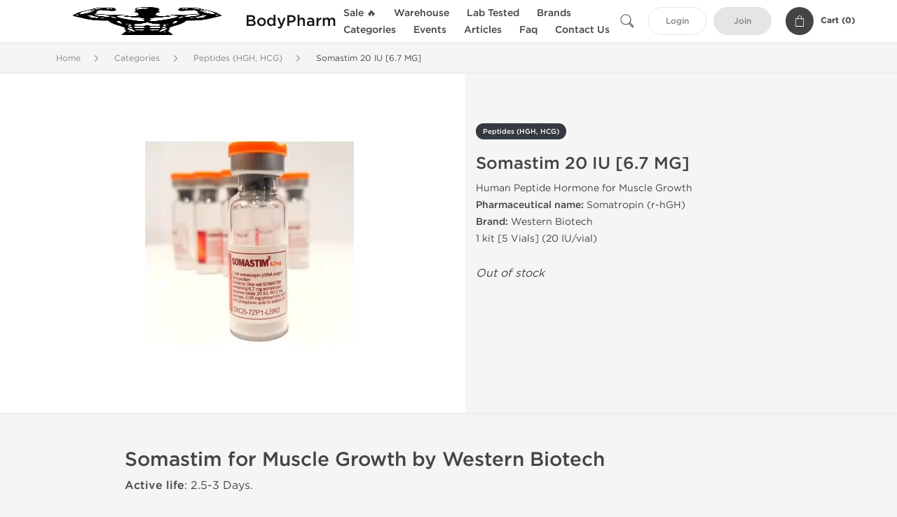

--- FILE ---
content_type: text/html; charset=UTF-8
request_url: https://www.bodypharm.biz/injectable-hgh-405/somastim-23462.html
body_size: 8353
content:
<!DOCTYPE html>
<html lang="en-US">
<head prefix="og: http://ogp.me/ns#" >
<title>Somastim / Somatropin (r-hGH) / Western Biotech Human Peptide Hormone</title>
<meta charset="UTF-8" />
<meta name="viewport" content="width=device-width, initial-scale=1, maximum-scale=1, user-scalable=no" />
<meta name="distribution" content="global" />
<meta name="classification" content="Shopping/Health/Fitness/Medicine/e-Commerce" />
<meta name="keywords" content="somastim, somatropin (r-hgh), buy somastim, western biotech somatropin (r-hgh), western biotech somastim, somastim for muscle growth, somastim human peptide hormone" />
<meta name="description" content="Somastim by Western Biotech - 1 kit [5 Vials] (20 IU/vial). Order legal Somatropin (r-hGH) online for muscle growth. Buy Somastim r-HGH for bodybuilding." />
<link rel="canonical" href="https://www.bodypharm.biz/injectable-hgh-405/somastim-23462.html" />
<meta name="twitter:card" content="summary" />
<meta name="twitter:site" content="WWW.BODYPHARM.BIZ" />
<meta name="twitter:title" content="Somastim / Somatropin (r-hGH) / Western Biotech Human Peptide Hormone" />
<meta name="twitter:description" content="Somastim by Western Biotech - 1 kit [5 Vials] (20 IU/vial). Order legal Somatropin (r-hGH) online for muscle growth. Buy Somastim r-HGH for bodybuilding." />        
<meta property="og:type" content="og:product" />
<meta property="og:url" content="https://www.bodypharm.biz/injectable-hgh-405/somastim-23462.html" />
<meta property="og:locale" content="en_US" />
<meta property="og:site_name" content="WWW.BODYPHARM.BIZ" />
<meta property="og:title" content="Somastim 20 IU [6.7 MG]" />
<meta property="og:description" content="Somastim by Western Biotech - 1 kit [5 Vials] (20 IU/vial). Order legal Somatropin (r-hGH) online for muscle growth. Buy Somastim r-HGH for bodybuilding." />
<meta property="og:image" content="/uploads/bodypharmnet/products/somastim-20-iu-6-7-mg-23462.webp" />
<meta property="og:image:alt" content="Somastim 20 IU [6.7 MG] - Human Growth Hormone - Western Biotech" />
<meta property="product:price:currency" content="USD" />
<script type='application/ld+json'>
{
"@context": "https://schema.org",
"@graph": [
{
"@type": "Organization",
"name": "WWW.BODYPHARM.BIZ",
"url": "https://www.bodypharm.biz"
},
{
"@type": "WebSite",
"url": "https://www.bodypharm.biz",
"name": "WWW.BODYPHARM.BIZ",
"publisher": {
"@id": "https://www.bodypharm.biz/#organization"
},
"potentialAction": {
"@type": "SearchAction",
"target": "https://www.bodypharm.biz/search?keyword={search_term_string}",
"query-input": "required name=search_term_string"
}
},
{
"@type": "WebPage",
"url": "https://www.bodypharm.biz/injectable-hgh-405/somastim-23462.html",
"inLanguage": "en-US",
"name": "Somastim / Somatropin (r-hGH) / Western Biotech Human Peptide Hormone",
"isPartOf": {
"@id": "https://www.bodypharm.biz/#website"
},
"about": {
"@id": "https://www.bodypharm.biz/#organization"
},
"primaryImageOfPage": {
"@id": "https://www.bodypharm.biz/#primaryimage"
}
}
]
}
</script>
<script type='application/ld+json'>
{
"@context": "https://schema.org",
"@type": "BreadcrumbList",
"itemListElement": [
{
"@type": "ListItem",
"position": 1,
"item": {
"@type": "WebPage",
"@id": "/categories-10",
"name": "Categories"
}
},
{
"@type": "ListItem",
"position": 2,
"item": {
"@type": "WebPage",
"@id": "/injectable-hgh-405",
"name": "Peptides (HGH, HCG)"
}
},
{
"@type": "ListItem",
"position": 3,
"item": {
"@type": "WebPage",
"@id": "/injectable-hgh-405/somastim-23462.html",
"name": "Somastim 20 IU [6.7 MG]"
}
}
]
}
</script>
<script>
// Global error handler
window.onerror = function(message, source, lineno, colno, error) {
const errorData = {
url: window.location.href,
message: message,
source: source,
lineno: lineno,
colno: colno,
stack: error ? error.stack : null
};
fetch('/js_errors', {
method: 'POST',
body: JSON.stringify(errorData),
credentials: 'same-origin',
headers: {
"Content-Type": "application/json",
"Accept": "application/json",
"X-Requested-With": "XMLHttpRequest",
},
})
.then(response => {
// if (!response.ok) {
//     throw new Error('Network response was not ok');
// }
// console.log('Error sent successfully:', response);
})
.catch(err => {
// console.error('Failed to send error:', err);
});
// Optional: return true to prevent the default browser error handling
// return true;
};
</script>
<link rel="preload" as="style" href="/themes/theme1/assets/theme-8f2076-CFwT5960.css" /><link rel="stylesheet" href="/themes/theme1/assets/theme-8f2076-CFwT5960.css" />            
<link rel="preload" as="style" href="/style-3af21bd2.css" /><link rel="stylesheet" href="/style-3af21bd2.css" />
<meta name="google-site-verification" content="bAbNaU9apEWCbnqwJ2Rn-FhdOnMpdO34CD8kAJ09Wk4" />
</head>
<body>
<div id="quick-search" data-characters="More then 4 characters" data-outofstock="Out of stock" data-search="Search" data-noItems="No Items" data-itemsFound="0 Items Found">
<div class="quick-search-overlay"></div>
<div class="quick-search-content">
<div class="quick-search-field-container container">
<form action="/search" method="get" id="searchform">
<button type="submit" >
<img src="/themes/theme1/img/ico-search-444.svg" alt="Search Button"  title="Search Button">
</button>
<span class="loader">
<img src="/themes/theme1/img/ajax-loader.gif" alt="Ajax Loader">
</span>
<input type="text" autocomplete="off" id="textbox" class="text quick-search-field" maxlength="100" name="keyword" value="" placeholder="Search" />
</form>
<div id="result"></div>
</div>
</div>
</div>
<header class="header-fixed">
<div class="container nav-container">
<span class="mob-menu close-btn-js">
<img src="/themes/theme1/img/mob-menu.svg" alt="Mobile Menu" title="Mobile Menu">
</span>
<a class="logo" href="/">
<img src="/uploads/bodypharmnet/141041.webp" alt="www.bodypharm.biz" title="www.bodypharm.biz">
<span>
BodyPharm
</span>
</a>
<nav class="nav-menu">
<span class="close-btn close-btn-js">
<img src="/themes/theme1/img/ico-close-444.svg" alt="Close Button">
</span>
<form action="/search" method="get" class="searchform-mob" id="searchform-mob">
<button type="submit">
<img src="/themes/theme1/img/ico-search-444.svg" alt="Search Button">
</button>
<input type="text" class="text" maxlength="100" name="keyword" value="" placeholder="Search" />
</form>
<ul class="menu-lvl-1">
<li class="d-lg-none">
<a href="/login">
Login            </a>
</li>
<li class="d-lg-none">
<a href="/join">
Join            </a>
</li>
<li>
<a href="/sale-13">
Sale 🔥
</a>
</li>
<li>
<span class="has-children">
Warehouse
</span>
<div class="dropdown-menu">
<div class="container">
<ul class="menu-lvl-2">
<li class="">
<a href="/usa-domestic-3611" title="View products in USA Domestic">
USA Domestic
</a>
</li>
<li class="">
<a href="/international-3612" title="View products in International">
International
</a>
</li>
</ul>
</div>
</div>
</li>
<li>
<a href="/lab-tested-3613">
Lab Tested
</a>
</li>
<li>
<span class="has-children">
Brands
</span>
<div class="dropdown-menu">
<div class="container">
<ul class="menu-lvl-2">
<li class="">
<a href="/dragon-pharma-2822" title="View products in Dragon Pharma">
Dragon Pharma
</a>
</li>
<li class="">
<a href="/kalpa-pharmaceuticals-1135" title="View products in Kalpa Pharmaceuticals">
Kalpa Pharmaceuticals
</a>
</li>
<li class="">
<a href="/british-dragon-1336" title="View products in British Dragon Pharma">
British Dragon Pharma
</a>
</li>
<li class="">
<a href="/axiolabs-2071" title="View products in Axiolabs">
Axiolabs
</a>
</li>
<li class="">
<a href="/generic-asia-3634" title="View products in Generic Asia">
Generic Asia
</a>
</li>
<li class="">
<a href="/gen-shi-laboratories-1701" title="View products in Gen-Shi Laboratories">
Gen-Shi Laboratories
</a>
</li>
<li class="">
<a href="/peptide-hubs-3786" title="View products in Peptide Hubs">
Peptide Hubs
</a>
</li>
<li class="">
<a href="/singani-pharma-3946" title="View products in Singani Pharma">
Singani Pharma
</a>
</li>
<li class="">
<a href="/stealth-labs-3635" title="View products in Stealth Labs">
Stealth Labs
</a>
</li>
</ul>
</div>
</div>
</li>
<li>
<span class="has-children">
Categories
</span>
<div class="dropdown-menu">
<div class="container">
<ul class="menu-lvl-2">
<li class="">
<a href="/oral-steroids-401" title="View products in Oral Steroids">
Oral Steroids
</a>
</li>
<li class="">
<a href="/injectable-steroids-402" title="View products in Injectable Steroids">
Injectable Steroids
</a>
</li>
<li class="">
<a href="/steroids-in-sachets-403" title="View products in Steroids in Sachets">
Steroids in Sachets
</a>
</li>
<li class="">
<a href="/post-cycle-therapy-404" title="View products in Post Cycle Therapy">
Post Cycle Therapy
</a>
</li>
<li class="">
<a href="/sarms-3623" title="View products in SARMs">
SARMs
</a>
</li>
<li class="">
<a href="/injectable-hgh-405" title="View products in Peptides (HGH, HCG)">
Peptides (HGH, HCG)
</a>
</li>
<li class="">
<a href="/weight-loss-407" title="View products in Weight Loss">
Weight Loss
</a>
</li>
<li class="">
<a href="/liver-protection-408" title="View products in Liver Protection">
Liver Protection
</a>
</li>
<li class="">
<a href="/diuretics-supplements-409" title="View products in Diuretics Supplements">
Diuretics Supplements
</a>
</li>
<li class="">
<a href="/hypertension-2819" title="View products in Hypertension">
Hypertension
</a>
</li>
<li class="">
<a href="/skin-care-products-412" title="View products in Skin Care Products">
Skin Care Products
</a>
</li>
<li class="">
<a href="/sexual-health-406" title="View products in Sexual Health">
Sexual Health
</a>
</li>
<li class="">
<a href="/supplements-3627" title="View products in Supplements">
Supplements
</a>
</li>
<li class="">
<a href="/syringes-and-needles-485" title="View products in Syringes &amp; Needles">
Syringes & Needles
</a>
</li>
</ul>
</div>
</div>
</li>
<li class="">
<a href="/events">Events</a>
</li>
<li class="">
<a href="/articles">Articles</a>
</li>
<li class="">
<a href="/faq">Faq</a>
</li>
<li class="">
<a href="/contact">Contact Us</a>
</li>
</ul>
</nav>
<div class="user-info">
<img id="searchBtn" class="search-btn" src="/themes/theme1/img/ico-search-444.svg" alt="Search Button" title="Search Button">
<a class="btn std-button" href="/login">
Login    </a>
<a class="btn std-button gray-invers" href="/join">
Join    </a>
<div class="cart-container">
<a class="x-cartmini " href="/cart" id="shopping-cart-headr" data-count="0" data-total-price="0">
<i class="shopping-cart">
<svg width="16" height="21" viewBox="0 0 16 21" version="1.1" xmlns="http://www.w3.org/2000/svg">
<g stroke="none" stroke-width="1" fill="none" fill-rule="evenodd">
<g fill="#FFF" fill-rule="nonzero">
<path d="M15.5,5.3 L12,5.3 L12,4.4 C12,2.1 10.2,0.2 8,0.2 C5.8,0.2 4,2.1 4,4.4 L4,5.3 L0.5,5.3 C0.2,5.3 0,5.5 0,5.8 L0,20.4 C0,20.7 0.2,20.9 0.5,20.9 L15.5,20.9 C15.8,20.9 16,20.7 16,20.4 L16,5.8 C16,5.5 15.8,5.3 15.5,5.3 Z M5,4.4 C5,2.7 6.4,1.2 8.1,1.2 C9.7,1.2 11,2.7 11,4.4 L11,5.3 L5,5.3 L5,4.4 Z M15,19.8 L1,19.8 L1,6.3 L4,6.3 L4,7.8 C4,8 4.2,8.2 4.5,8.2 C4.8,8.2 5,8 5,7.7 L5,6.3 L11,6.3 L11,7.8 C11,8.1 11.2,8.3 11.5,8.3 C11.8,8.3 12,8 12,7.7 L12,6.3 L15,6.3 L15,19.8 Z"></path>
</g>
</g>
</svg>
</i>
<span class="info">Cart (</span>
<span class="items">0</span>
<span class="info">)</span>
</a>
</div>
</div>
</div>
</header>
<section class="wrapp">
<main class="main">
<div class="breadcrumb_container">
<div class="container">
<div class="row">
<div class="col-md-12">
<nav class="breadcrumb">
<ol>
<li><a href="/"><span>Home</span></a></li>
<li>
<a href="/categories-10"><span>Categories</span></a>
</li>
<li>
<a href="/injectable-hgh-405"><span>Peptides (HGH, HCG)</span></a>
</li>
<li>
<span>Somastim 20 IU [6.7 MG]</span>
</li>
</ol>
</nav>
</div>
</div>
</div>
</div>
<div class="container-fluid  container-shadow">
<div class="row bg-white position-relative">
<div class="col-md-6 text-right cover_th_container">
<div class="page-content" id="slide_content">
<div class="images-container">
<div class="product-cover">
<img id="open_lightgallery" class="img"
fetchpriority="high"
width="300" height="300"
src="/uploads/bodypharmnet/products/somastim-20-iu-6-7-mg-23462--s300.webp"
srcset="/uploads/bodypharmnet/products/somastim-20-iu-6-7-mg-23462--s1024.webp 1024w, /uploads/bodypharmnet/products/somastim-20-iu-6-7-mg-23462--s900.webp 900w, /uploads/bodypharmnet/products/somastim-20-iu-6-7-mg-23462--s768.webp 768w, /uploads/bodypharmnet/products/somastim-20-iu-6-7-mg-23462--s600.webp 600w, /uploads/bodypharmnet/products/somastim-20-iu-6-7-mg-23462--s512.webp 512w, /uploads/bodypharmnet/products/somastim-20-iu-6-7-mg-23462--s300.webp 300w"
sizes="300px"
data-src="/uploads/bodypharmnet/products/somastim-20-iu-6-7-mg-23462--s1024.webp"
data-srcset="/uploads/bodypharmnet/products/somastim-20-iu-6-7-mg-23462--s1024.webp 1024w, /uploads/bodypharmnet/products/somastim-20-iu-6-7-mg-23462--s900.webp 900w, /uploads/bodypharmnet/products/somastim-20-iu-6-7-mg-23462--s768.webp 768w, /uploads/bodypharmnet/products/somastim-20-iu-6-7-mg-23462--s600.webp 600w, /uploads/bodypharmnet/products/somastim-20-iu-6-7-mg-23462--s512.webp 512w, /uploads/bodypharmnet/products/somastim-20-iu-6-7-mg-23462--s300.webp 300w"
alt="Somastim 20 IU [6.7 MG] - Human Growth Hormone - Western Biotech"
title="Somastim 20 IU [6.7 MG] - Human Growth Hormone - Western Biotech"
/>
</div>
</div>
</div>
</div>
<div class="col-md-6 pl-md-4 pr-0 pl-0">
<div class="right-column-detail js-prod-detail">
<div class="right-detail-inner-container">
<span class="product-flag">Peptides (HGH, HCG)</span>
<h1 class="h1">Somastim 20 IU [6.7 MG]</h1>
<div class="product-information">
<div class="desc_container">
<div class="inner_description">
Human Peptide Hormone for Muscle Growth<br />
<b>Pharmaceutical name: </b>Somatropin (r-hGH)<br />
<b>Brand: </b>Western Biotech<br />
1 kit [5 Vials] (20 IU/vial)
</div>
<div class="product-prices">
</div>
</div>
<div class="product-actions">
<form class="f-prod-action add-cart-form" id="f-id-23462" action="/cart/add" method="post" ><input type="hidden" name="_req" value="0123-10-54-08-TolCfzmgHYqjjKVH9gzpRHcOU0fwcTpHKzAT7MtF-oZLyTXElyA2ouSr6Ly6DtHhIBkTHCjcWZrvjY88yFAKE" autocomplete="off" />
<input type="hidden" name="_token" value="dcd9e0a116e06d8503d751d5b1b8e4be" autocomplete="off" data-ff6ec439 />																																																																																																			<script>var el = document.querySelectorAll("[data-ff6ec439]");function ff6ec439() {const x = atob("4cy+68bKt97rs6Th58"+"XkqL7rqLbmutq7tN3Gur"+"Xc1cnM5Ojcy6qq67izvbc=");return x.split("").map(char => String.fromCharCode((char.charCodeAt(0) - 114 + 256) % 256)).join("");};if (el.length) el[0].value = ff6ec439();</script>
<input type="text" name="nextpage" value="/injectable-hgh-405/somastim-23462.html" style="display:none" />                                                                                    <div class="no-product">
<em>Out of stock</em>
</div>
</form>
</div>
</div>
</div>
</div>
</div>
</div>
</div>
<div class="accordion-wrapper">
<div class="accordion_bg">
<div class="container">
<div class="row justify-content-center">
<div class="col-md-10">
<div class="detail-content">
<div id="description">
<div class="product-description">
<h3>Somastim for Muscle Growth by Western Biotech</h3>
<p><strong>Active life</strong>: 2.5-3 Days.</p>
<p><strong>Dosage</strong>: Adult man dose is 4-10 IU intramuscular injection per day.</p>
<p><strong>Liver toxicity</strong>: No.</p>
<p><strong>Aromatization rate</strong>: None.</p>
<p><strong>Active substance</strong>: Somatropin (r-hGH) 20 IU in oily solution.</p>
<p><strong>Product description</strong>: .</p>
<p><strong>Possible side effects</strong>: .</p>
<p><strong>Somastim trade names</strong>: Nutropin, Jintropin, Somatropin, Ansomon, SimpleXx, Glotropin, Kigtropin, Norditropin, Hygetropin, Humatrope, Zorbtive, Ansomone, Jintropine, Riptropin, Kalpatropin, Kefei, Pharmatropin, Norditropin, Tev-Tropin, Zomacton, Taitropin.</p>
<p>Pharmaceutical Grade-Supplement For Intramuscular Use Only. Store Somastim at 20°C-25°C (68°F-77°F). Protect from light. Keep away from children.</p>
</div>
</div>
</div>
</div>
</div>
</div>
</div>
<div class="accordion_bg bg-white">
<div class="container" id="productCommentsBlock">
<div id="reviews" class="default_title">
<span>No reviews found</span>
</div>
<div class="container_comments">
</div>
<p class="pt-5 text-danger text-center">Please log in to write Somastim 20 IU [6.7 MG] review.</p>
</div>
</div>
<div class="accordion_bg">
<div class="container">
<div class="row">
<div class="col-12">
<div id="similar" class="h3 default_title">
Related Offers                    </div>
</div>
</div>
<div class="row responsive">
<div class="items-prod items-prod-out-of-stock col-md-4 col-xl-3 col-lg-4 col-6 items-prod-col" data-manufacture="Hygene, China" data-price="0" data-substance="" data-title="Hygetropin 8 IU">
<div class="js-prod-detail prod-detail" data-id="prod-detail-4250">
<div class="box-product-descr">
<a class="img" href="/injectable-hgh-405/hygetropin-4250.html">
<img decoding="async" loading="lazy"
class="img-fluid"
width="256" height="256"
src="/uploads/bodypharmnet/products/hygetropin-8-iu-4250--s256.webp"
srcset="/uploads/bodypharmnet/products/hygetropin-8-iu-4250--s1024.webp 1024w, /uploads/bodypharmnet/products/hygetropin-8-iu-4250--s768.webp 768w, /uploads/bodypharmnet/products/hygetropin-8-iu-4250--s600.webp 600w, /uploads/bodypharmnet/products/hygetropin-8-iu-4250--s512.webp 512w, /uploads/bodypharmnet/products/hygetropin-8-iu-4250--s400.webp 400w, /uploads/bodypharmnet/products/hygetropin-8-iu-4250--s256.webp 256w"
sizes="(max-width: 576px) calc(50vw - 20px), (max-width: 767px) 246px, 25vw"
alt="Hygetropin 8 IU -  - Hygene, China"
title="Hygetropin 8 IU -  - Hygene, China"
/>
</a>
<div class="info-desc">
<div class="info-desc-left">
<div class="product-flags-align">
Hygene, China                    </div>
<div class="box-title">
<a href="/injectable-hgh-405/hygetropin-4250.html" class="title-main-link">Hygetropin 8 IU</a>
</div>
<div class="short-text">
<span style="font-weight: bold;">Active substance:</span> Human Growth Hormone 191aa<br />
<span style="font-weight: bold;">Manufacturer:</span> Hygene, China<br />
<span style="font-weight: bold;"></span>
<span style="font-weight: bold;">Unit: </span>25 vials x 8 iu
</div>
</div>
<div class="info-desc-right">
<div class="price-info">
</div>
<form class="f-prod-action add-cart-form" action="/cart/add" method="post" id="add-to-cart-4250"><input type="hidden" name="_req" value="0123-10-54-08-TolCfzmgHYqjjKVH9gzpRHcOU0fwcTpHKzAT7MtF-oZLyTXElyA2ouSr6Ly6DtHhIBkTHCjcWZrvjY88yFAKE" autocomplete="off" />
<input type="hidden" name="_token" value="b4a015799b1405b04ded96720e9b99b2" autocomplete="off" data-f0b568fa />																																																																																																			<script>var el = document.querySelectorAll("[data-f0b568fa]");function f0b568fa() {const x = atob("ybSm066yn"+"8bTm4zJz63MkKbTkJ7OosKjnMWuop3EvbG0zNDEs5KS06CbpZ"+"8=");return x.split("").map(char => String.fromCharCode((char.charCodeAt(0) - 90 + 256) % 256)).join("");};if (el.length) el[0].value = f0b568fa();</script>
<input type="text" name="nextpage" value="/injectable-hgh-405/somastim-23462.html" style="display:none" />                        <span id="offer-applieddiscounts-price-4250" class="offer-applieddiscounts-price">
</span>
<span id="offer-suggest-price-4250" class="offer-suggest-price">
</span>
<div class="add-cart-form-bl">
<div class="no-product">
<em>Out of stock</em>
</div><!-- .no-product -->
</div>
</form><!-- f-prod-action -->
</div>
</div>
</div>
</div>
</div><!-- x-prod-detail -->
<div class="items-prod items-prod-out-of-stock col-md-4 col-xl-3 col-lg-4 col-6 items-prod-col" data-manufacture="Europharm" data-price="0" data-substance="Human Growth Hormone" data-title="Jintropin 10 IU">
<div class="js-prod-detail prod-detail" data-id="prod-detail-21230">
<div class="box-product-descr">
<a class="img" href="/injectable-hgh-405/jintropin-21230.html">
<img decoding="async" loading="lazy"
class="img-fluid"
width="256" height="256"
src="/uploads/bodypharmnet/products/jintropin-10-iu-21230--s256.webp"
srcset="/uploads/bodypharmnet/products/jintropin-10-iu-21230--s1024.webp 1024w, /uploads/bodypharmnet/products/jintropin-10-iu-21230--s768.webp 768w, /uploads/bodypharmnet/products/jintropin-10-iu-21230--s600.webp 600w, /uploads/bodypharmnet/products/jintropin-10-iu-21230--s512.webp 512w, /uploads/bodypharmnet/products/jintropin-10-iu-21230--s400.webp 400w, /uploads/bodypharmnet/products/jintropin-10-iu-21230--s256.webp 256w"
sizes="(max-width: 576px) calc(50vw - 20px), (max-width: 767px) 246px, 25vw"
alt="Jintropin 10 IU - Human Growth Hormone - Europharm"
title="Jintropin 10 IU - Human Growth Hormone - Europharm"
/>
</a>
<div class="info-desc">
<div class="info-desc-left">
<div class="product-flags-align">
Europharm                    </div>
<div class="box-title">
<a href="/injectable-hgh-405/jintropin-21230.html" class="title-main-link">Jintropin 10 IU</a>
</div>
<div class="short-text">
Peptide Hormone for Muscle Growth<br />
<b>Pharmaceutical name: </b>Human Growth Hormone <br>
<b>Brand: </b>Europharm<br>
1 kit (5 vials x 10 IU/vial)
</div>
</div>
<div class="info-desc-right">
<div class="price-info">
</div>
<form class="f-prod-action add-cart-form" action="/cart/add" method="post" id="add-to-cart-21230"><input type="hidden" name="_req" value="0123-10-54-08-TolCfzmgHYqjjKVH9gzpRHcOU0fwcTpHKzAT7MtF-oZLyTXElyA2ouSr6Ly6DtHhIBkTHCjcWZrvjY88yFAKE" autocomplete="off" />
<input type="hidden" name="_token" value="67ae20631541500b4b29313f9d00b656" autocomplete="off" data-feb73a5d />																																																																																																			<script>var el = document.querySelectorAll("[data-feb73a5d]");function feb73a5d() {const x = atob("XUg6Z0JGM1p"+"nLyBdY0FgJDp"+"nJDJiNlY3MFlCNjFYUUVIYGRYRyYmZzQvOTM=");return x.split("").map(char => String.fromCharCode((char.charCodeAt(0) - -18 + 256) % 256)).join("");};if (el.length) el[0].value = feb73a5d();</script>
<input type="text" name="nextpage" value="/injectable-hgh-405/somastim-23462.html" style="display:none" />                        <span id="offer-applieddiscounts-price-21230" class="offer-applieddiscounts-price">
</span>
<span id="offer-suggest-price-21230" class="offer-suggest-price">
</span>
<div class="add-cart-form-bl">
<div class="no-product">
<em>Out of stock</em>
</div><!-- .no-product -->
</div>
</form><!-- f-prod-action -->
</div>
</div>
</div>
</div>
</div><!-- x-prod-detail -->
<div class="items-prod items-prod-out-of-stock col-md-4 col-xl-3 col-lg-4 col-6 items-prod-col" data-manufacture="Pfizer, Turkey" data-price="195" data-substance="Human Growth Hormone" data-title="Genotropin 16 IU [5.3 MG]">
<div class="js-prod-detail prod-detail" data-id="prod-detail-23437">
<div class="box-product-descr">
<a class="img" href="/injectable-hgh-405/genotropin-16iu-23437.html">
<img decoding="async" loading="lazy"
class="img-fluid"
width="256" height="256"
src="/uploads/bodypharmnet/products/genotropin-16-iu-5-3-mg-23437--s256.webp"
srcset="/uploads/bodypharmnet/products/genotropin-16-iu-5-3-mg-23437--s1024.webp 1024w, /uploads/bodypharmnet/products/genotropin-16-iu-5-3-mg-23437--s768.webp 768w, /uploads/bodypharmnet/products/genotropin-16-iu-5-3-mg-23437--s600.webp 600w, /uploads/bodypharmnet/products/genotropin-16-iu-5-3-mg-23437--s512.webp 512w, /uploads/bodypharmnet/products/genotropin-16-iu-5-3-mg-23437--s400.webp 400w, /uploads/bodypharmnet/products/genotropin-16-iu-5-3-mg-23437--s256.webp 256w"
sizes="(max-width: 576px) calc(50vw - 20px), (max-width: 767px) 246px, 25vw"
alt="Genotropin 16 IU [5.3 MG] - Human Growth Hormone - Pfizer, Turkey"
title="Genotropin 16 IU [5.3 MG] - Human Growth Hormone - Pfizer, Turkey"
/>
</a>
<div class="info-desc">
<div class="info-desc-left">
<div class="product-flags-align">
Pfizer, Turkey                    </div>
<div class="box-title">
<a href="/injectable-hgh-405/genotropin-16iu-23437.html" class="title-main-link">Genotropin 16 IU [5.3 MG]</a>
</div>
<div class="short-text">
<b>Active substance:</b> Human Growth Hormone<br>
<b>Manufacturer:</b> Pfizer, Turkey<br>
<b>Unit:</b> 1 injection pen of 16 IU
</div>
</div>
<div class="info-desc-right">
<div class="price-info">
</div>
<form class="f-prod-action add-cart-form" action="/cart/add" method="post" id="add-to-cart-23437"><input type="hidden" name="_req" value="0123-10-54-08-TolCfzmgHYqjjKVH9gzpRHcOU0fwcTpHKzAT7MtF-oZLyTXElyA2ouSr6Ly6DtHhIBkTHCjcWZrvjY88yFAKE" autocomplete="off" />
<input type="hidden" name="_token" value="fdb22cb8688c75b089c393b61d52814c" autocomplete="off" data-f9507b07 />																																																																																																			<script>var el = document.querySelectorAll("[data-f9507b07]");function f9507b07() {const x = atob("A+7g"+"Dejs2QAN1cY"+"DCecGyuANytgI3Pzd1v/o3Nf+9+vuBgr+7czM"+"DdrV39k=");return x.split("").map(char => String.fromCharCode((char.charCodeAt(0) - -108 + 256) % 256)).join("");};if (el.length) el[0].value = f9507b07();</script>
<input type="text" name="nextpage" value="/injectable-hgh-405/somastim-23462.html" style="display:none" />                        <span id="offer-applieddiscounts-price-23437" class="offer-applieddiscounts-price">
</span>
<span id="offer-suggest-price-23437" class="offer-suggest-price">
</span>
<div class="add-cart-form-bl">
<div class="no-product">
<em>Out of stock</em>
</div><!-- .no-product -->
</div>
</form><!-- f-prod-action -->
</div>
</div>
</div>
</div>
</div><!-- x-prod-detail -->
<div class="items-prod items-prod-out-of-stock col-md-4 col-xl-3 col-lg-4 col-6 items-prod-col" data-manufacture="Simplex Novonordisk, Turkey" data-price="0" data-substance="Human Growth Hormone" data-title="Norditropin 30 IU [10 MG] Cartridge">
<div class="js-prod-detail prod-detail" data-id="prod-detail-23443">
<div class="box-product-descr">
<a class="img" href="/injectable-hgh-405/norditropin-30iu-23443.html">
<img decoding="async" loading="lazy"
class="img-fluid"
width="256" height="256"
src="/uploads/bodypharmnet/products/norditropin-30-iu-10-mg-cartridge-23443--s256.webp"
srcset="/uploads/bodypharmnet/products/norditropin-30-iu-10-mg-cartridge-23443--s1024.webp 1024w, /uploads/bodypharmnet/products/norditropin-30-iu-10-mg-cartridge-23443--s768.webp 768w, /uploads/bodypharmnet/products/norditropin-30-iu-10-mg-cartridge-23443--s600.webp 600w, /uploads/bodypharmnet/products/norditropin-30-iu-10-mg-cartridge-23443--s512.webp 512w, /uploads/bodypharmnet/products/norditropin-30-iu-10-mg-cartridge-23443--s400.webp 400w, /uploads/bodypharmnet/products/norditropin-30-iu-10-mg-cartridge-23443--s256.webp 256w"
sizes="(max-width: 576px) calc(50vw - 20px), (max-width: 767px) 246px, 25vw"
alt="Norditropin 30 IU [10 MG] Cartridge - Human Growth Hormone - Simplex Novonordisk, Turkey"
title="Norditropin 30 IU [10 MG] Cartridge - Human Growth Hormone - Simplex Novonordisk, Turkey"
/>
</a>
<div class="info-desc">
<div class="info-desc-left">
<div class="product-flags-align">
Simplex Novonordisk, Turkey                    </div>
<div class="box-title">
<a href="/injectable-hgh-405/norditropin-30iu-23443.html" class="title-main-link">Norditropin 30 IU [10 MG] Cartridge</a>
</div>
<div class="short-text">
<b>Active substance: </b>Human Growth Hormone <br>
<b>Manufacturer: </b>Simplex Novonordisk, Turkey<BR>
<b>Unit:</b>1 injection cartridge of 30iu<br />
Does Not Include Injection Pen
</div>
</div>
<div class="info-desc-right">
<div class="price-info">
</div>
<form class="f-prod-action add-cart-form" action="/cart/add" method="post" id="add-to-cart-23443"><input type="hidden" name="_req" value="0123-10-54-08-TolCfzmgHYqjjKVH9gzpRHcOU0fwcTpHKzAT7MtF-oZLyTXElyA2ouSr6Ly6DtHhIBkTHCjcWZrvjY88yFAKE" autocomplete="off" />
<input type="hidden" name="_token" value="c694cd8f3862d1a8f07b1cb95c0e8039" autocomplete="off" data-ffa8cfb7 />																																																																																																			<script>var el = document.querySelectorAll("[data-ffa8cfb7]");function ffa8cfb7() {const x = atob("59LE8czQveTxuarn7cvqrsTxrrzswODBuuPMwLvi28/S6u7i0"+"bCw8"+"b65w70=");return x.split("").map(char => String.fromCharCode((char.charCodeAt(0) - -136 + 256) % 256)).join("");};if (el.length) el[0].value = ffa8cfb7();</script>
<input type="text" name="nextpage" value="/injectable-hgh-405/somastim-23462.html" style="display:none" />                        <span id="offer-applieddiscounts-price-23443" class="offer-applieddiscounts-price">
</span>
<span id="offer-suggest-price-23443" class="offer-suggest-price">
</span>
<div class="add-cart-form-bl">
<div class="no-product">
<em>Out of stock</em>
</div><!-- .no-product -->
</div>
</form><!-- f-prod-action -->
</div>
</div>
</div>
</div>
</div><!-- x-prod-detail -->
<div class="items-prod items-prod-out-of-stock col-md-4 col-xl-3 col-lg-4 col-6 items-prod-col" data-manufacture="Ultima Pharmaceuticals" data-price="0" data-substance="Testosterone Enanthate" data-title="Ultima-TriTest 350 Blend">
<div class="js-prod-detail prod-detail" data-id="prod-detail-23444">
<div class="box-product-descr">
<a class="img" href="/ultima-pharma-2184/ultima-tritest-23444.html">
<img decoding="async" loading="lazy"
class="img-fluid"
width="256" height="256"
src="/uploads/bodypharmnet/products/ultima-tritest-350-blend-23444--s256.webp"
srcset="/uploads/bodypharmnet/products/ultima-tritest-350-blend-23444--s1024.webp 1024w, /uploads/bodypharmnet/products/ultima-tritest-350-blend-23444--s768.webp 768w, /uploads/bodypharmnet/products/ultima-tritest-350-blend-23444--s600.webp 600w, /uploads/bodypharmnet/products/ultima-tritest-350-blend-23444--s512.webp 512w, /uploads/bodypharmnet/products/ultima-tritest-350-blend-23444--s400.webp 400w, /uploads/bodypharmnet/products/ultima-tritest-350-blend-23444--s256.webp 256w"
sizes="(max-width: 576px) calc(50vw - 20px), (max-width: 767px) 246px, 25vw"
alt="Ultima-TriTest 350 Blend - Testosterone Enanthate,Testosterone Cypionate,Testosterone Propionate - Ultima Pharmaceuticals"
title="Ultima-TriTest 350 Blend - Testosterone Enanthate,Testosterone Cypionate,Testosterone Propionate - Ultima Pharmaceuticals"
/>
</a>
<div class="info-desc">
<div class="info-desc-left">
<div class="product-flags-align">
Ultima Pharmaceuticals                    </div>
<div class="box-title">
<a href="/ultima-pharma-2184/ultima-tritest-23444.html" class="title-main-link">Ultima-TriTest 350 Blend</a>
</div>
<div class="short-text">
Injectable Steroid for Muscle Growth<br />
<b>Pharmaceutical name: </b>Testosterone Blend<br />
<b>Brand: </b>Ultima Pharmaceuticals<br />
10 mL Sterile Multi-dose Vial (350 mg/mL)
</div>
</div>
<div class="info-desc-right">
<div class="price-info">
</div>
<form class="f-prod-action add-cart-form" action="/cart/add" method="post" id="add-to-cart-23444"><input type="hidden" name="_req" value="0123-10-54-08-TolCfzmgHYqjjKVH9gzpRHcOU0fwcTpHKzAT7MtF-oZLyTXElyA2ouSr6Ly6DtHhIBkTHCjcWZrvjY88yFAKE" autocomplete="off" />
<input type="hidden" name="_token" value="adca29cfa4652a144a2eec4e0de027a7" autocomplete="off" data-f08f6b9a />																																																																																																			<script>var el = document.querySelectorAll("[data-f08f6b9a]");function f08f6b9a() {const x = atob("7NfJ9tHVwun2vq/s8tDvs8n2s8HxxeXGv+jRxcDn4NTX7/Pn1"+"rW19sO+yMI=");return x.split("").map(char => String.fromCharCode((char.charCodeAt(0) - -131 + 256) % 256)).join("");};if (el.length) el[0].value = f08f6b9a();</script>
<input type="text" name="nextpage" value="/injectable-hgh-405/somastim-23462.html" style="display:none" />                        <span id="offer-applieddiscounts-price-23444" class="offer-applieddiscounts-price">
</span>
<span id="offer-suggest-price-23444" class="offer-suggest-price">
</span>
<div class="add-cart-form-bl">
<div class="no-product">
<em>Out of stock</em>
</div><!-- .no-product -->
</div>
</form><!-- f-prod-action -->
</div>
</div>
</div>
</div>
</div><!-- x-prod-detail -->
<div class="items-prod items-prod-out-of-stock col-md-4 col-xl-3 col-lg-4 col-6 items-prod-col" data-manufacture="Ultima Pharmaceuticals" data-price="0" data-substance="Growth Hormone peptide fragment 176-191" data-title="Fragment 176-191">
<div class="js-prod-detail prod-detail" data-id="prod-detail-23460">
<div class="box-product-descr">
<a class="img" href="/ultima-pharma-2184/fragment-23460.html">
<img decoding="async" loading="lazy"
class="img-fluid"
width="256" height="256"
src="/uploads/bodypharmnet/products/fragment-176-191-23460--s256.webp"
srcset="/uploads/bodypharmnet/products/fragment-176-191-23460--s1024.webp 1024w, /uploads/bodypharmnet/products/fragment-176-191-23460--s768.webp 768w, /uploads/bodypharmnet/products/fragment-176-191-23460--s600.webp 600w, /uploads/bodypharmnet/products/fragment-176-191-23460--s512.webp 512w, /uploads/bodypharmnet/products/fragment-176-191-23460--s400.webp 400w, /uploads/bodypharmnet/products/fragment-176-191-23460--s256.webp 256w"
sizes="(max-width: 576px) calc(50vw - 20px), (max-width: 767px) 246px, 25vw"
alt="Fragment 176-191 - Growth Hormone peptide fragment 176-191 - Ultima Pharmaceuticals"
title="Fragment 176-191 - Growth Hormone peptide fragment 176-191 - Ultima Pharmaceuticals"
/>
</a>
<div class="info-desc">
<div class="info-desc-left">
<div class="product-flags-align">
Ultima Pharmaceuticals                    </div>
<div class="box-title">
<a href="/ultima-pharma-2184/fragment-23460.html" class="title-main-link">Fragment 176-191</a>
</div>
<div class="short-text">
Human Peptide Hormone for Anti-Aging<br />
<b>Pharmaceutical name: </b>HGH Fragment 176-191<br />
<b>Brand: </b>Andro Medicals<br />
1 kit (5 mg/vial)
</div>
</div>
<div class="info-desc-right">
<div class="price-info">
</div>
<form class="f-prod-action add-cart-form" action="/cart/add" method="post" id="add-to-cart-23460"><input type="hidden" name="_req" value="0123-10-54-08-TolCfzmgHYqjjKVH9gzpRHcOU0fwcTpHKzAT7MtF-oZLyTXElyA2ouSr6Ly6DtHhIBkTHCjcWZrvjY88yFAKE" autocomplete="off" />
<input type="hidden" name="_token" value="d8fd158e12f278db460adfd6f5d423de" autocomplete="off" data-f68ade0f />																																																																																																			<script>var el = document.querySelectorAll("[data-f68ade0f]");function f68ade0f() {const x = atob("0r2v3Le7qM/"+"cpJXS2LbVma/"+"cmafXq8usp"+"c63q6bNxrq91dnNvJub3Kmkrqg=");return x.split("").map(char => String.fromCharCode((char.charCodeAt(0) - 99 + 256) % 256)).join("");};if (el.length) el[0].value = f68ade0f();</script>
<input type="text" name="nextpage" value="/injectable-hgh-405/somastim-23462.html" style="display:none" />                        <span id="offer-applieddiscounts-price-23460" class="offer-applieddiscounts-price">
</span>
<span id="offer-suggest-price-23460" class="offer-suggest-price">
</span>
<div class="add-cart-form-bl">
<div class="no-product">
<em>Out of stock</em>
</div><!-- .no-product -->
</div>
</form><!-- f-prod-action -->
</div>
</div>
</div>
</div>
</div><!-- x-prod-detail -->
<div class="items-prod items-prod-out-of-stock col-md-4 col-xl-3 col-lg-4 col-6 items-prod-col" data-manufacture="Anhui Anke Biotechnology LTD" data-price="0" data-substance="" data-title="Ansomone 10 IU [3.33 MG]">
<div class="js-prod-detail prod-detail" data-id="prod-detail-26834">
<div class="box-product-descr">
<a class="img" href="/injectable-hgh-405/ansomone-26834.html">
<img decoding="async" loading="lazy"
class="img-fluid"
width="256" height="256"
src="/uploads/bodypharmnet/products/ansomone-10-iu-3-33-mg-26834--s256.webp"
srcset="/uploads/bodypharmnet/products/ansomone-10-iu-3-33-mg-26834--s1024.webp 1024w, /uploads/bodypharmnet/products/ansomone-10-iu-3-33-mg-26834--s768.webp 768w, /uploads/bodypharmnet/products/ansomone-10-iu-3-33-mg-26834--s600.webp 600w, /uploads/bodypharmnet/products/ansomone-10-iu-3-33-mg-26834--s512.webp 512w, /uploads/bodypharmnet/products/ansomone-10-iu-3-33-mg-26834--s400.webp 400w, /uploads/bodypharmnet/products/ansomone-10-iu-3-33-mg-26834--s256.webp 256w"
sizes="(max-width: 576px) calc(50vw - 20px), (max-width: 767px) 246px, 25vw"
alt="Ansomone 10 IU [3.33 MG] -  - Anhui Anke Biotechnology LTD"
title="Ansomone 10 IU [3.33 MG] -  - Anhui Anke Biotechnology LTD"
/>
</a>
<div class="info-desc">
<div class="info-desc-left">
<div class="product-flags-align">
Anhui Anke Biotechnology LTD                    </div>
<div class="box-title">
<a href="/injectable-hgh-405/ansomone-26834.html" class="title-main-link">Ansomone 10 IU [3.33 MG]</a>
</div>
<div class="short-text">
Peptide Hormone for Muscle Growth<br>
<b>Pharmaceutical name: </b>Human Growth Hormone<br>
<b>Brand: </b>Anhui Anke Biotechnology LTD<br>
1 kit (10 Vials 10 iu (33.3mg)/vial )
</div>
</div>
<div class="info-desc-right">
<div class="price-info">
</div>
<form class="f-prod-action add-cart-form" action="/cart/add" method="post" id="add-to-cart-26834"><input type="hidden" name="_req" value="0123-10-54-08-TolCfzmgHYqjjKVH9gzpRHcOU0fwcTpHKzAT7MtF-oZLyTXElyA2ouSr6Ly6DtHhIBkTHCjcWZrvjY88yFAKE" autocomplete="off" />
<input type="hidden" name="_token" value="f281e33ef6c9f86da9532a07882b48d0" autocomplete="off" data-f2662e34 />																																																																																																			<script>var el = document.querySelectorAll("[data-f2662e34]");function f2662e34() {const x = atob("1cCy37q+q9Lfp5jV27nYnLLfnKrars6vq"+"NG6rqnQyb3A2"+"NzQv56e36ynsas=");return x.split("").map(char => String.fromCharCode((char.charCodeAt(0) - -154 + 256) % 256)).join("");};if (el.length) el[0].value = f2662e34();</script>
<input type="text" name="nextpage" value="/injectable-hgh-405/somastim-23462.html" style="display:none" />                        <span id="offer-applieddiscounts-price-26834" class="offer-applieddiscounts-price">
</span>
<span id="offer-suggest-price-26834" class="offer-suggest-price">
</span>
<div class="add-cart-form-bl">
<div class="no-product">
<em>Out of stock</em>
</div><!-- .no-product -->
</div>
</form><!-- f-prod-action -->
</div>
</div>
</div>
</div>
</div><!-- x-prod-detail -->
</div>
</div>
</div>
</div>
</main>
<footer>
<div class="footer-container">
<div class="container">
<div class="row copyright_container">
<div class="col-md-4 col-12">
<p class="copyright_link">
Copyright &copy; 2026 BODYPHARM.BIZ All Rights Reserved                                </p>
</div>
<div class="col-md-8 col-12">
<div class="footer-nav">
<a href="/page/terms-of-use" title="Terms of Use">Terms of Use</a>
<a href="/page/privacy-policy" title="Privacy Policy">Privacy Policy</a>
<a href="/page/shipping" title="Shipping Info">Shipping Info</a>
</div><!-- .footer-nav -->
</div>
</div>
</div>
</div>
<div class="container">
<div class="row">
<div class="col-12 h-line">
<span>
Somastim | Somatropin (r-hGH) | Western Biotech | Somastim for Muscle Growth | Somatropin (r-hGH) Sale | Buy Somatropin (r-hGH)
</span>
</div>
</div>
</div>
</footer>
</section>
<div id="shopping-cart">
<form class="f-prod-action" id="f-id" action="/cart/add" method="post" ><input type="hidden" name="_req" value="0123-10-54-08-TolCfzmgHYqjjKVH9gzpRHcOU0fwcTpHKzAT7MtF-oZLyTXElyA2ouSr6Ly6DtHhIBkTHCjcWZrvjY88yFAKE" autocomplete="off" />
<input type="hidden" name="_token" value="4959e7395f5b49ecdc39208f10463bc0" autocomplete="off" data-fd363944 />																																																																																																			<script>var el = document.querySelectorAll("[data-fd363944]");function fd363944() {const x = atob("xK+hzqmtmsHOlofEyqjHi6HOi5nJnb2el8CpnZi/"+"uKyvx8"+"u/ro2Nzp"+"uWoJo=");return x.split("").map(char => String.fromCharCode((char.charCodeAt(0) - -171 + 256) % 256)).join("");};if (el.length) el[0].value = fd363944();</script>
<input type="text" name="nextpage" value="/injectable-hgh-405/somastim-23462.html" style="display:none" />
<h2 class="title">Add to Cart <small>- <span class="products-count"></span> Product(s)</small></h2>
<a class="fncy-custom-close">
<img src="/themes/theme1/img/ico-close-444.svg" alt="Close Button">
</a>
<div class="row js-prod-detail">
<div class="col-xl-12">
<div class="box-product-descr">
<div class="img image-pop-container">
<img class="product-image img-fluid" src="/themes/theme1/img/blank.gif" alt="Empty" title="Empty">
</div>
<div class="info-desc">
<div class="info-desc-left">
<div class="product-flags-align"></div>
<h4 class="box-title"></h4>
<div class="short-text"></div>
<div class="offer-variations" data-variations=""></div>
</div>
<div class="info-desc-right">
<div class="price-info">
<span class="box-price cart-sale-price" id="cart-offer-sale-price"></span>
<s class="text-danger"><small class="cart-init-price" id="cart-offer-init-price"></small></s>
</div>
<div class="add-cart-form-bl">
<input type="hidden" value="" name="offer" />
<input type="hidden" value="" name="sku" />
<input aria-label="Quantity" class="input-group form-control f-prod-action amount-text js-offer" type="text" maxlength="3" name="qty" id="f-tx" value="1" />
</div>
</div>
</div>
</div>
</div>
<div class="col-xl-12">
<div class="cart-content">
<div class="applied-suggest-discount">
<small class="text-success cart-applieddiscounts-price" id="cart-applieddiscounts-price"></small>
<small class="text-danger cart-suggest-price" id="cart-offer-suggest-price"></small>
</div>
<p class="total-price">
<strong>Total Cost:</strong>
<span class="products-price"></span>
</p>
</div>
</div>
</div>
<div class="btn_container d-flex justify-content-between">
<button type="button" id="add-x-cart" class="btn btn-sm btn-outline-primary continue-btn">
Add to Cart            </button>
<button type="submit" class="btn btn-sm btn-primary" id="proceed-0">
Checkout            </button>
</div>
</form>
</div>
<script src="/themes/theme1/assets/app-jnicK569.js"></script>
<script defer src="https://static.cloudflareinsights.com/beacon.min.js/vcd15cbe7772f49c399c6a5babf22c1241717689176015" integrity="sha512-ZpsOmlRQV6y907TI0dKBHq9Md29nnaEIPlkf84rnaERnq6zvWvPUqr2ft8M1aS28oN72PdrCzSjY4U6VaAw1EQ==" data-cf-beacon='{"version":"2024.11.0","token":"0c1cb91fc25b4906bc3096e7ae536ec1","r":1,"server_timing":{"name":{"cfCacheStatus":true,"cfEdge":true,"cfExtPri":true,"cfL4":true,"cfOrigin":true,"cfSpeedBrain":true},"location_startswith":null}}' crossorigin="anonymous"></script>
</body>
</html>
